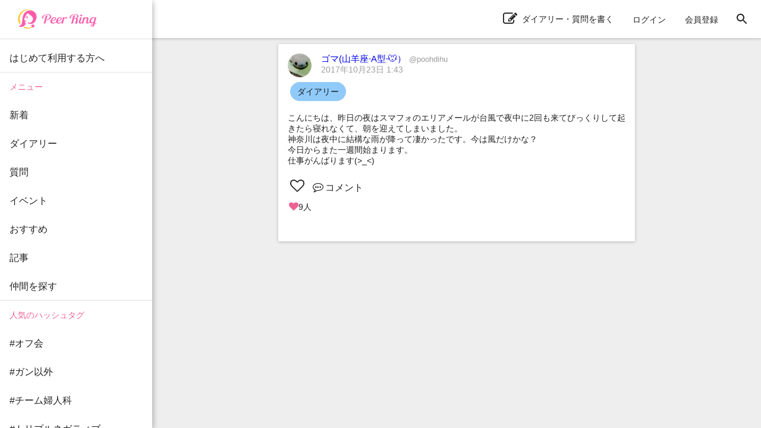

--- FILE ---
content_type: text/html; charset=utf-8
request_url: https://peer-ring.com/posts/518
body_size: 3611
content:
<!DOCTYPE html>
<html>
<head>
<meta content='width=device-width,initial-scale=1' name='viewport'>
<meta content='app-id=1290684025' name='apple-itunes-app'>
<meta content='app-id=com.peer_ring' name='google-play-app'>
<title>ゴマ(山羊座·A型·🐭）さんのダイアリー：こんにちは、昨日の夜はスマフォのエリア | Peer Ring - なかまと話そう！女性特有のがん</title>
<meta name="description" content="こんにちは、昨日の夜はスマフォのエリアメールが台風で夜中に2回も来てびっくりして起きたら寝れなくて、朝を迎えてしまいました。 神奈川は夜中に結構な雨が降って凄かったです。今は風だけかな？ 今日からまた一週間始まります。 仕事がんばります(&gt;_&lt;)">
<link rel="canonical" href="https://peer-ring.com/posts/518">
<meta property="og:title" content="ゴマ(山羊座·A型·🐭）さんのダイアリー：こんにちは、昨日の夜はスマフォのエリアメールが台風で夜中に2回も来てびっくりして起きたら寝れなくて、朝を迎えてしまいました。
神奈川は夜中に結構な雨が降って凄かったです。今は風だけかな？
今日からまた一週間始まります。
仕事がんばります(&gt;_&lt;)">
<meta property="og:type" content="article">
<meta property="og:url" content="https://peer-ring.com/posts/518">
<meta property="og:site_name" content="Peer Ring - なかまと話そう！女性特有のがん">
<meta property="og:description" content="こんにちは、昨日の夜はスマフォのエリアメールが台風で夜中に2回も来てびっくりして起きたら寝れなくて、朝を迎えてしまいました。 神奈川は夜中に結構な雨が降って凄かったです。今は風だけかな？ 今日からまた一週間始まります。 仕事がんばります(&gt;_&lt;)">
<meta property="og:image" content="https://peer-ring.com/assets/logo_big-312e30103aaeee4ca77f46de66f42682fdfe9f0f1d403c60eff25a7bf2e30d94ae586a.png">
<meta property="og:image:width" content="1200">
<meta property="og:image:height" content="630">
<meta property="og:locale" content="ja_JP">
<meta property="fb:app_id" content="1666158627023824">
<meta name="twitter:card" content="summary">
<meta name="twitter:title" content="ゴマ(山羊座·A型·🐭）さんのダイアリー：こんにちは、昨日の夜はスマフォのエリアメールが台風で夜中に2回も来てびっくりして起きたら寝れなくて、朝を迎えてしまいました。
神奈川は夜中に結構な雨が降って凄かったです。今は風だけかな？
今日からまた一週間始まります。
仕事がんばります(&gt;_&lt;)">
<meta name="twitter:description" content="こんにちは、昨日の夜はスマフォのエリアメールが台風で夜中に2回も来てびっくりして起きたら寝れなくて、朝を迎えてしまいました。 神奈川は夜中に結構な雨が降って凄かったです。今は風だけかな？ 今日からまた一週間始まります。 仕事がんばります(&gt;_&lt;)">
<meta name="twitter:image" content="https://peer-ring.com/assets/logo_big-312e30103aaeee4ca77f46de66f42682fdfe9f0f1d403c60eff25a7bf2e30d94ae586a.png">
<link href='/favicon.ico' rel='shortcut icon' type='image/vnd.microsoft.icon'>
<link href='/favicon.ico' rel='icon' type='image/vnd.microsoft.icon'>
<link href='/apple-touch-icon.png' rel='apple-touch-icon' sizes='180x180'>
<link href='/favicon-48x48.png' rel='icon' sizes='48x48' type='image/png'>
<link href='/favicon-96x96.png' rel='icon' sizes='96x96' type='image/png'>
<link href='/favicon-160x160.png' rel='icon' sizes='96x96' type='image/png'>
<link href='/favicon-196x196.png' rel='icon' sizes='96x96' type='image/png'>
<link href='/favicon-16x16.png' rel='icon' sizes='16x16' type='image/png'>
<link href='/favicon-32x32.png' rel='icon' sizes='32x32' type='image/png'>
<link href='/manifest.json' rel='manifest'>
<meta content='#ffffff' name='theme-color'>
<link color='#f06292' href='/safari-pinned-tab.svg' rel='mask-icon'>
<meta content='Peer Ring' name='application-name'>

<meta name="csrf-param" content="authenticity_token" />
<meta name="csrf-token" content="7jooEMfD+cSJ0+83yJmBPdCMPRsMVb6hwPrLEbva+aslaxgQljzNqVq4YqVAIu0N/N8HsF1vTku1a+bPt/lnxg==" />
<link rel="stylesheet" media="all" href="/assets/application-312e307ae6b7a5b0b1557f66cbd2993fcc3a96585221aa975a173b185e9f4e25363a14.css" data-turbolinks-track="reload" />
<link rel="stylesheet" media="screen" href="/packs/css/main-5682b4e0.css" />
<script>
//<![CDATA[
if (!window.PeerRing) { window.PeerRing = {}; }

//]]>
</script><script src="/assets/application-312e300f4d2c2f23aa3a462c2d6ad31ebda4cdb6df0a1184cc2fd1c25a52b2fc3b97a3.js" data-turbolinks-track="reload"></script>
<script src="/packs/js/main-621c7d7c53c4f68aaac5.js" data-turbolinks-track="reload"></script>
<script>
  var yahoo_retargeting_id = 'LG5SOTQNV1';
  var yahoo_retargeting_label = '';
  var yahoo_retargeting_page_type = '';
  var yahoo_retargeting_items = [{item_id: '', category_id: '', price: '', quantity: ''}];
</script>
<script src='//b92.yahoo.co.jp/js/s_retargeting.js'></script>

</head>
<body class='main'>
<div></div>
<div id='fb-root'></div>
<div class='react-component-layout' data-component='Layout' data-props='{&quot;user&quot;:null,&quot;authenticityToken&quot;:&quot;wUPy3vy2wClI7z/xL7zCoTFZvMQew12IqtUX3E1NQZAKEsLerUn0RJuEsmOnB66RHQqGb0/5rWLfRDoCQW7f/Q==&quot;,&quot;notifications&quot;:null,&quot;showPostActionButton&quot;:true,&quot;popularTags&quot;:[&quot;がん以外&quot;,&quot;副作用&quot;,&quot;TC療法&quot;,&quot;抗がん剤&quot;,&quot;備忘録&quot;,&quot;脱毛&quot;,&quot;タモキシフェン&quot;,&quot;ドセタキセル&quot;,&quot;ガン以外&quot;,&quot;放射線治療&quot;,&quot;全摘&quot;,&quot;トリプルネガティブ&quot;,&quot;子宮体がん&quot;,&quot;食いしん坊倶楽部&quot;,&quot;AYA世代&quot;,&quot;乳房再建&quot;,&quot;パクリタキセル&quot;,&quot;術後&quot;,&quot;ピアリング料理部&quot;,&quot;ウィッグ&quot;,&quot;ハーセプチン&quot;,&quot;ワンプレート朝ご飯&quot;,&quot;ステージ4&quot;,&quot;ピアリング手芸部&quot;,&quot;オフ会&quot;,&quot;リンパ浮腫&quot;,&quot;子宮頸がん&quot;,&quot;ホルモン療法&quot;,&quot;エキスパンダー&quot;,&quot;手術&quot;,&quot;再建&quot;,&quot;入院&quot;,&quot;こりも式&quot;,&quot;仕事&quot;,&quot;骨転移&quot;,&quot;ジーラスタ&quot;,&quot;EC療法&quot;,&quot;再発&quot;,&quot;放射線&quot;,&quot;抗がん剤治療&quot;,&quot;オンライン&quot;,&quot;ベージニオ&quot;,&quot;初投稿&quot;,&quot;AC療法&quot;,&quot;同時再建&quot;,&quot;チーム婦人科&quot;,&quot;経過観察&quot;,&quot;ケモフレ&quot;,&quot;トリネガ&quot;,&quot;HBOC&quot;],&quot;categories&quot;:[{&quot;id&quot;:1,&quot;name&quot;:&quot;乳がん&quot;},{&quot;id&quot;:2,&quot;name&quot;:&quot;子宮体・頸がん&quot;},{&quot;id&quot;:3,&quot;name&quot;:&quot;卵巣がん&quot;}],&quot;alert&quot;:null,&quot;notice&quot;:null}'></div>
<div class='react-component' data-component='PostPage' data-props='{&quot;post&quot;:{&quot;id&quot;:518,&quot;type&quot;:&quot;Diary&quot;,&quot;content&quot;:&quot;こんにちは、昨日の夜はスマフォのエリアメールが台風で夜中に2回も来てびっくりして起きたら寝れなくて、朝を迎えてしまいました。\r\n神奈川は夜中に結構な雨が降って凄かったです。今は風だけかな？\r\n今日からまた一週間始まります。\r\n仕事がんばります(\u003e_\u003c)&quot;,&quot;commented_at&quot;:&quot;2017-10-23T01:43:53.000Z&quot;,&quot;category&quot;:&quot;&quot;,&quot;tag_list&quot;:[],&quot;created_at&quot;:&quot;2017-10-23T01:43:53.000Z&quot;,&quot;updated_at&quot;:&quot;2017-10-23T01:43:53.000Z&quot;,&quot;user&quot;:{&quot;id&quot;:95,&quot;name&quot;:&quot;ゴマ(山羊座·A型·🐭）&quot;,&quot;login&quot;:&quot;poohdihu&quot;,&quot;profile&quot;:&quot;1972年生まれ\r\n左胸乳ガン。2017年5月に左胸乳房全摘\r\nリンパに転移はなく2aでした\r\n今はホルモン療法中です。19年3月にエキスパンダー🐼→シリコン🦊インプラントに入れ換えました。\r\n2022年　5年目検診でCA-153の腫瘍マーカーが微妙に上がりCTとった結果　肺転移と骨盤転移が見つかりました。その前に前から持っていた子宮筋腫を手術して、これからいよいよ転移の治療に入ります。\r\n趣味はケツメイシのライブ行くことウクレレプレイヤーの鈴木智貴さんライブに行きたいとラーメン食べ歩きウクレレです。&quot;,&quot;profile_audience&quot;:&quot;members&quot;,&quot;email&quot;:null,&quot;authentication_token&quot;:null,&quot;image&quot;:{&quot;id&quot;:3003,&quot;file_url&quot;:&quot;https://i.peer-ring.com/prod/uploads/95/image/3003/8f0703b2-4849-4715-8a82-bacef562d632.jpg&quot;,&quot;width&quot;:720,&quot;height&quot;:1280},&quot;birthday&quot;:null,&quot;sabako_id&quot;:&quot;sabako241&quot;,&quot;notifications_count&quot;:null,&quot;tag_list&quot;:[&quot;乳がん&quot;,&quot;乳房再建&quot;,&quot;ホルモン療法&quot;,&quot;エキスパンダー&quot;,&quot;みなと組&quot;,&quot;ピアレレ&quot;,&quot;リゾート組（北里大学病院）人見知り同盟&quot;,&quot;1972年生まれ&quot;],&quot;user_devices&quot;:null,&quot;created_at&quot;:&quot;2017-09-03T04:44:42.000Z&quot;,&quot;updated_at&quot;:&quot;2025-11-19T13:13:30.000Z&quot;,&quot;total_points&quot;:null},&quot;likes&quot;:{&quot;users&quot;:{&quot;1&quot;:&quot;heart&quot;,&quot;2&quot;:&quot;heart&quot;,&quot;20&quot;:&quot;heart&quot;,&quot;35&quot;:&quot;heart&quot;,&quot;71&quot;:&quot;heart&quot;,&quot;509&quot;:&quot;heart&quot;,&quot;839&quot;:&quot;heart&quot;,&quot;849&quot;:&quot;heart&quot;,&quot;1777&quot;:&quot;heart&quot;}},&quot;comments&quot;:[],&quot;images&quot;:[],&quot;audience&quot;:&quot;public&quot;,&quot;ads&quot;:[],&quot;is_favorite&quot;:false}}'></div>

<script type="application/ld+json">
{
  "@context": "http://schema.org",
  "@type": "WebSite",
  "name": "Peer Ring",
  "url": "https://peer-ring.com/",
  "logo": "https://peer-ring.com/assets/logo_icon120@2x-312e304f7d65d0b813c6871da048a7281ddb1b232734a2475dd1d647b1a2398e1c6ab7.png",
  "potentialAction": {
    "@type": "SearchAction",
    "target": "https://peer-ring.com/tags/{query}",
    "query-input": "required name=query"
  }
}
</script>

</body>
</html>
